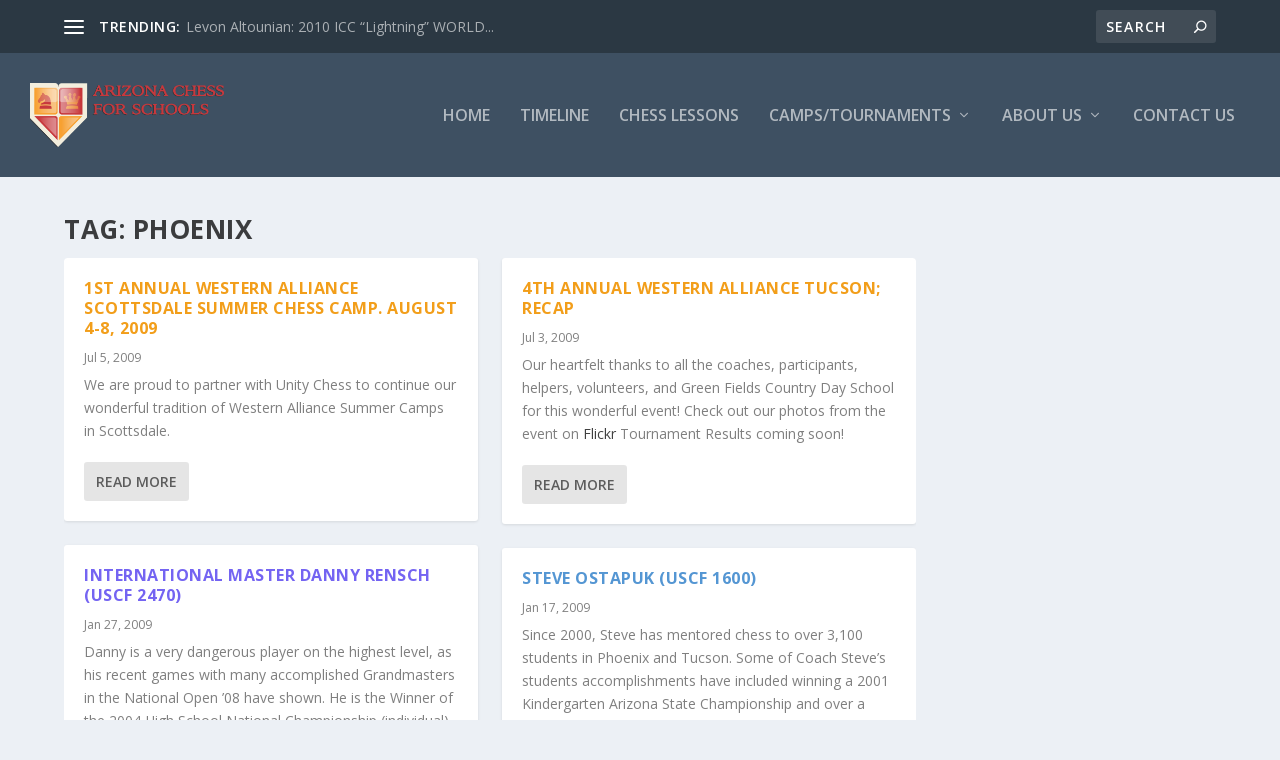

--- FILE ---
content_type: text/css
request_url: http://www.arizonachessforschools.com/wp-content/et-cache/3828/et-core-unified-3828.min.css?ver=1768673723
body_size: 109
content:
.et_pb_widget .widget_list img{height:100%!important}.et_pb_extra_module .posts-list article .post-thumbnail img{height:100%!important}